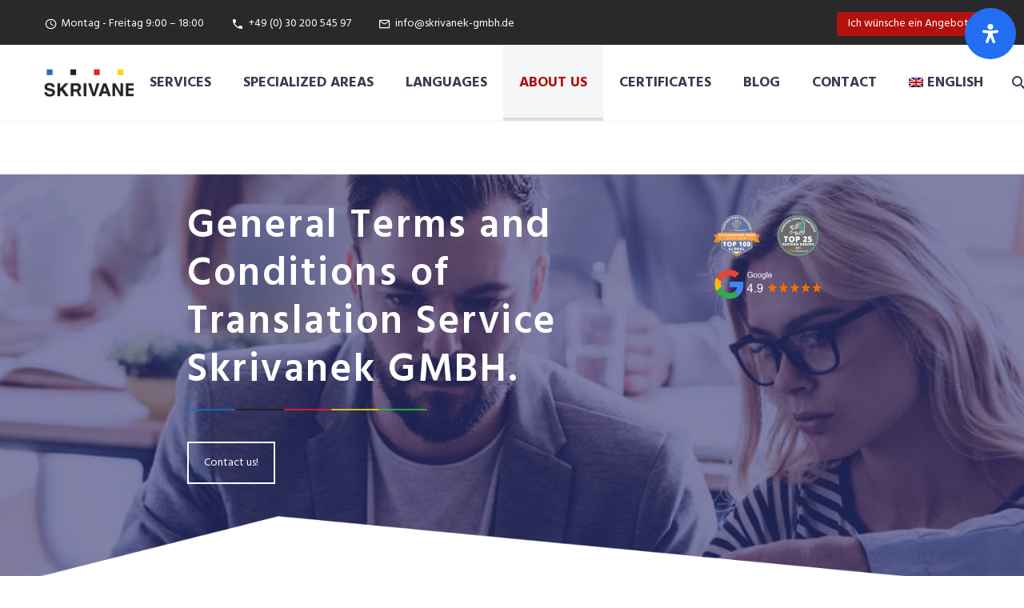

--- FILE ---
content_type: text/html; charset=utf-8
request_url: https://www.google.com/recaptcha/api2/anchor?ar=1&k=6LfuHxkrAAAAAEzYyXLZtdJJYXBhy7lqXnsp4fnP&co=aHR0cHM6Ly93d3cuc2tyaXZhbmVrLWdtYmguZGU6NDQz&hl=en&v=PoyoqOPhxBO7pBk68S4YbpHZ&size=invisible&anchor-ms=20000&execute-ms=30000&cb=tws89tgyktzg
body_size: 48852
content:
<!DOCTYPE HTML><html dir="ltr" lang="en"><head><meta http-equiv="Content-Type" content="text/html; charset=UTF-8">
<meta http-equiv="X-UA-Compatible" content="IE=edge">
<title>reCAPTCHA</title>
<style type="text/css">
/* cyrillic-ext */
@font-face {
  font-family: 'Roboto';
  font-style: normal;
  font-weight: 400;
  font-stretch: 100%;
  src: url(//fonts.gstatic.com/s/roboto/v48/KFO7CnqEu92Fr1ME7kSn66aGLdTylUAMa3GUBHMdazTgWw.woff2) format('woff2');
  unicode-range: U+0460-052F, U+1C80-1C8A, U+20B4, U+2DE0-2DFF, U+A640-A69F, U+FE2E-FE2F;
}
/* cyrillic */
@font-face {
  font-family: 'Roboto';
  font-style: normal;
  font-weight: 400;
  font-stretch: 100%;
  src: url(//fonts.gstatic.com/s/roboto/v48/KFO7CnqEu92Fr1ME7kSn66aGLdTylUAMa3iUBHMdazTgWw.woff2) format('woff2');
  unicode-range: U+0301, U+0400-045F, U+0490-0491, U+04B0-04B1, U+2116;
}
/* greek-ext */
@font-face {
  font-family: 'Roboto';
  font-style: normal;
  font-weight: 400;
  font-stretch: 100%;
  src: url(//fonts.gstatic.com/s/roboto/v48/KFO7CnqEu92Fr1ME7kSn66aGLdTylUAMa3CUBHMdazTgWw.woff2) format('woff2');
  unicode-range: U+1F00-1FFF;
}
/* greek */
@font-face {
  font-family: 'Roboto';
  font-style: normal;
  font-weight: 400;
  font-stretch: 100%;
  src: url(//fonts.gstatic.com/s/roboto/v48/KFO7CnqEu92Fr1ME7kSn66aGLdTylUAMa3-UBHMdazTgWw.woff2) format('woff2');
  unicode-range: U+0370-0377, U+037A-037F, U+0384-038A, U+038C, U+038E-03A1, U+03A3-03FF;
}
/* math */
@font-face {
  font-family: 'Roboto';
  font-style: normal;
  font-weight: 400;
  font-stretch: 100%;
  src: url(//fonts.gstatic.com/s/roboto/v48/KFO7CnqEu92Fr1ME7kSn66aGLdTylUAMawCUBHMdazTgWw.woff2) format('woff2');
  unicode-range: U+0302-0303, U+0305, U+0307-0308, U+0310, U+0312, U+0315, U+031A, U+0326-0327, U+032C, U+032F-0330, U+0332-0333, U+0338, U+033A, U+0346, U+034D, U+0391-03A1, U+03A3-03A9, U+03B1-03C9, U+03D1, U+03D5-03D6, U+03F0-03F1, U+03F4-03F5, U+2016-2017, U+2034-2038, U+203C, U+2040, U+2043, U+2047, U+2050, U+2057, U+205F, U+2070-2071, U+2074-208E, U+2090-209C, U+20D0-20DC, U+20E1, U+20E5-20EF, U+2100-2112, U+2114-2115, U+2117-2121, U+2123-214F, U+2190, U+2192, U+2194-21AE, U+21B0-21E5, U+21F1-21F2, U+21F4-2211, U+2213-2214, U+2216-22FF, U+2308-230B, U+2310, U+2319, U+231C-2321, U+2336-237A, U+237C, U+2395, U+239B-23B7, U+23D0, U+23DC-23E1, U+2474-2475, U+25AF, U+25B3, U+25B7, U+25BD, U+25C1, U+25CA, U+25CC, U+25FB, U+266D-266F, U+27C0-27FF, U+2900-2AFF, U+2B0E-2B11, U+2B30-2B4C, U+2BFE, U+3030, U+FF5B, U+FF5D, U+1D400-1D7FF, U+1EE00-1EEFF;
}
/* symbols */
@font-face {
  font-family: 'Roboto';
  font-style: normal;
  font-weight: 400;
  font-stretch: 100%;
  src: url(//fonts.gstatic.com/s/roboto/v48/KFO7CnqEu92Fr1ME7kSn66aGLdTylUAMaxKUBHMdazTgWw.woff2) format('woff2');
  unicode-range: U+0001-000C, U+000E-001F, U+007F-009F, U+20DD-20E0, U+20E2-20E4, U+2150-218F, U+2190, U+2192, U+2194-2199, U+21AF, U+21E6-21F0, U+21F3, U+2218-2219, U+2299, U+22C4-22C6, U+2300-243F, U+2440-244A, U+2460-24FF, U+25A0-27BF, U+2800-28FF, U+2921-2922, U+2981, U+29BF, U+29EB, U+2B00-2BFF, U+4DC0-4DFF, U+FFF9-FFFB, U+10140-1018E, U+10190-1019C, U+101A0, U+101D0-101FD, U+102E0-102FB, U+10E60-10E7E, U+1D2C0-1D2D3, U+1D2E0-1D37F, U+1F000-1F0FF, U+1F100-1F1AD, U+1F1E6-1F1FF, U+1F30D-1F30F, U+1F315, U+1F31C, U+1F31E, U+1F320-1F32C, U+1F336, U+1F378, U+1F37D, U+1F382, U+1F393-1F39F, U+1F3A7-1F3A8, U+1F3AC-1F3AF, U+1F3C2, U+1F3C4-1F3C6, U+1F3CA-1F3CE, U+1F3D4-1F3E0, U+1F3ED, U+1F3F1-1F3F3, U+1F3F5-1F3F7, U+1F408, U+1F415, U+1F41F, U+1F426, U+1F43F, U+1F441-1F442, U+1F444, U+1F446-1F449, U+1F44C-1F44E, U+1F453, U+1F46A, U+1F47D, U+1F4A3, U+1F4B0, U+1F4B3, U+1F4B9, U+1F4BB, U+1F4BF, U+1F4C8-1F4CB, U+1F4D6, U+1F4DA, U+1F4DF, U+1F4E3-1F4E6, U+1F4EA-1F4ED, U+1F4F7, U+1F4F9-1F4FB, U+1F4FD-1F4FE, U+1F503, U+1F507-1F50B, U+1F50D, U+1F512-1F513, U+1F53E-1F54A, U+1F54F-1F5FA, U+1F610, U+1F650-1F67F, U+1F687, U+1F68D, U+1F691, U+1F694, U+1F698, U+1F6AD, U+1F6B2, U+1F6B9-1F6BA, U+1F6BC, U+1F6C6-1F6CF, U+1F6D3-1F6D7, U+1F6E0-1F6EA, U+1F6F0-1F6F3, U+1F6F7-1F6FC, U+1F700-1F7FF, U+1F800-1F80B, U+1F810-1F847, U+1F850-1F859, U+1F860-1F887, U+1F890-1F8AD, U+1F8B0-1F8BB, U+1F8C0-1F8C1, U+1F900-1F90B, U+1F93B, U+1F946, U+1F984, U+1F996, U+1F9E9, U+1FA00-1FA6F, U+1FA70-1FA7C, U+1FA80-1FA89, U+1FA8F-1FAC6, U+1FACE-1FADC, U+1FADF-1FAE9, U+1FAF0-1FAF8, U+1FB00-1FBFF;
}
/* vietnamese */
@font-face {
  font-family: 'Roboto';
  font-style: normal;
  font-weight: 400;
  font-stretch: 100%;
  src: url(//fonts.gstatic.com/s/roboto/v48/KFO7CnqEu92Fr1ME7kSn66aGLdTylUAMa3OUBHMdazTgWw.woff2) format('woff2');
  unicode-range: U+0102-0103, U+0110-0111, U+0128-0129, U+0168-0169, U+01A0-01A1, U+01AF-01B0, U+0300-0301, U+0303-0304, U+0308-0309, U+0323, U+0329, U+1EA0-1EF9, U+20AB;
}
/* latin-ext */
@font-face {
  font-family: 'Roboto';
  font-style: normal;
  font-weight: 400;
  font-stretch: 100%;
  src: url(//fonts.gstatic.com/s/roboto/v48/KFO7CnqEu92Fr1ME7kSn66aGLdTylUAMa3KUBHMdazTgWw.woff2) format('woff2');
  unicode-range: U+0100-02BA, U+02BD-02C5, U+02C7-02CC, U+02CE-02D7, U+02DD-02FF, U+0304, U+0308, U+0329, U+1D00-1DBF, U+1E00-1E9F, U+1EF2-1EFF, U+2020, U+20A0-20AB, U+20AD-20C0, U+2113, U+2C60-2C7F, U+A720-A7FF;
}
/* latin */
@font-face {
  font-family: 'Roboto';
  font-style: normal;
  font-weight: 400;
  font-stretch: 100%;
  src: url(//fonts.gstatic.com/s/roboto/v48/KFO7CnqEu92Fr1ME7kSn66aGLdTylUAMa3yUBHMdazQ.woff2) format('woff2');
  unicode-range: U+0000-00FF, U+0131, U+0152-0153, U+02BB-02BC, U+02C6, U+02DA, U+02DC, U+0304, U+0308, U+0329, U+2000-206F, U+20AC, U+2122, U+2191, U+2193, U+2212, U+2215, U+FEFF, U+FFFD;
}
/* cyrillic-ext */
@font-face {
  font-family: 'Roboto';
  font-style: normal;
  font-weight: 500;
  font-stretch: 100%;
  src: url(//fonts.gstatic.com/s/roboto/v48/KFO7CnqEu92Fr1ME7kSn66aGLdTylUAMa3GUBHMdazTgWw.woff2) format('woff2');
  unicode-range: U+0460-052F, U+1C80-1C8A, U+20B4, U+2DE0-2DFF, U+A640-A69F, U+FE2E-FE2F;
}
/* cyrillic */
@font-face {
  font-family: 'Roboto';
  font-style: normal;
  font-weight: 500;
  font-stretch: 100%;
  src: url(//fonts.gstatic.com/s/roboto/v48/KFO7CnqEu92Fr1ME7kSn66aGLdTylUAMa3iUBHMdazTgWw.woff2) format('woff2');
  unicode-range: U+0301, U+0400-045F, U+0490-0491, U+04B0-04B1, U+2116;
}
/* greek-ext */
@font-face {
  font-family: 'Roboto';
  font-style: normal;
  font-weight: 500;
  font-stretch: 100%;
  src: url(//fonts.gstatic.com/s/roboto/v48/KFO7CnqEu92Fr1ME7kSn66aGLdTylUAMa3CUBHMdazTgWw.woff2) format('woff2');
  unicode-range: U+1F00-1FFF;
}
/* greek */
@font-face {
  font-family: 'Roboto';
  font-style: normal;
  font-weight: 500;
  font-stretch: 100%;
  src: url(//fonts.gstatic.com/s/roboto/v48/KFO7CnqEu92Fr1ME7kSn66aGLdTylUAMa3-UBHMdazTgWw.woff2) format('woff2');
  unicode-range: U+0370-0377, U+037A-037F, U+0384-038A, U+038C, U+038E-03A1, U+03A3-03FF;
}
/* math */
@font-face {
  font-family: 'Roboto';
  font-style: normal;
  font-weight: 500;
  font-stretch: 100%;
  src: url(//fonts.gstatic.com/s/roboto/v48/KFO7CnqEu92Fr1ME7kSn66aGLdTylUAMawCUBHMdazTgWw.woff2) format('woff2');
  unicode-range: U+0302-0303, U+0305, U+0307-0308, U+0310, U+0312, U+0315, U+031A, U+0326-0327, U+032C, U+032F-0330, U+0332-0333, U+0338, U+033A, U+0346, U+034D, U+0391-03A1, U+03A3-03A9, U+03B1-03C9, U+03D1, U+03D5-03D6, U+03F0-03F1, U+03F4-03F5, U+2016-2017, U+2034-2038, U+203C, U+2040, U+2043, U+2047, U+2050, U+2057, U+205F, U+2070-2071, U+2074-208E, U+2090-209C, U+20D0-20DC, U+20E1, U+20E5-20EF, U+2100-2112, U+2114-2115, U+2117-2121, U+2123-214F, U+2190, U+2192, U+2194-21AE, U+21B0-21E5, U+21F1-21F2, U+21F4-2211, U+2213-2214, U+2216-22FF, U+2308-230B, U+2310, U+2319, U+231C-2321, U+2336-237A, U+237C, U+2395, U+239B-23B7, U+23D0, U+23DC-23E1, U+2474-2475, U+25AF, U+25B3, U+25B7, U+25BD, U+25C1, U+25CA, U+25CC, U+25FB, U+266D-266F, U+27C0-27FF, U+2900-2AFF, U+2B0E-2B11, U+2B30-2B4C, U+2BFE, U+3030, U+FF5B, U+FF5D, U+1D400-1D7FF, U+1EE00-1EEFF;
}
/* symbols */
@font-face {
  font-family: 'Roboto';
  font-style: normal;
  font-weight: 500;
  font-stretch: 100%;
  src: url(//fonts.gstatic.com/s/roboto/v48/KFO7CnqEu92Fr1ME7kSn66aGLdTylUAMaxKUBHMdazTgWw.woff2) format('woff2');
  unicode-range: U+0001-000C, U+000E-001F, U+007F-009F, U+20DD-20E0, U+20E2-20E4, U+2150-218F, U+2190, U+2192, U+2194-2199, U+21AF, U+21E6-21F0, U+21F3, U+2218-2219, U+2299, U+22C4-22C6, U+2300-243F, U+2440-244A, U+2460-24FF, U+25A0-27BF, U+2800-28FF, U+2921-2922, U+2981, U+29BF, U+29EB, U+2B00-2BFF, U+4DC0-4DFF, U+FFF9-FFFB, U+10140-1018E, U+10190-1019C, U+101A0, U+101D0-101FD, U+102E0-102FB, U+10E60-10E7E, U+1D2C0-1D2D3, U+1D2E0-1D37F, U+1F000-1F0FF, U+1F100-1F1AD, U+1F1E6-1F1FF, U+1F30D-1F30F, U+1F315, U+1F31C, U+1F31E, U+1F320-1F32C, U+1F336, U+1F378, U+1F37D, U+1F382, U+1F393-1F39F, U+1F3A7-1F3A8, U+1F3AC-1F3AF, U+1F3C2, U+1F3C4-1F3C6, U+1F3CA-1F3CE, U+1F3D4-1F3E0, U+1F3ED, U+1F3F1-1F3F3, U+1F3F5-1F3F7, U+1F408, U+1F415, U+1F41F, U+1F426, U+1F43F, U+1F441-1F442, U+1F444, U+1F446-1F449, U+1F44C-1F44E, U+1F453, U+1F46A, U+1F47D, U+1F4A3, U+1F4B0, U+1F4B3, U+1F4B9, U+1F4BB, U+1F4BF, U+1F4C8-1F4CB, U+1F4D6, U+1F4DA, U+1F4DF, U+1F4E3-1F4E6, U+1F4EA-1F4ED, U+1F4F7, U+1F4F9-1F4FB, U+1F4FD-1F4FE, U+1F503, U+1F507-1F50B, U+1F50D, U+1F512-1F513, U+1F53E-1F54A, U+1F54F-1F5FA, U+1F610, U+1F650-1F67F, U+1F687, U+1F68D, U+1F691, U+1F694, U+1F698, U+1F6AD, U+1F6B2, U+1F6B9-1F6BA, U+1F6BC, U+1F6C6-1F6CF, U+1F6D3-1F6D7, U+1F6E0-1F6EA, U+1F6F0-1F6F3, U+1F6F7-1F6FC, U+1F700-1F7FF, U+1F800-1F80B, U+1F810-1F847, U+1F850-1F859, U+1F860-1F887, U+1F890-1F8AD, U+1F8B0-1F8BB, U+1F8C0-1F8C1, U+1F900-1F90B, U+1F93B, U+1F946, U+1F984, U+1F996, U+1F9E9, U+1FA00-1FA6F, U+1FA70-1FA7C, U+1FA80-1FA89, U+1FA8F-1FAC6, U+1FACE-1FADC, U+1FADF-1FAE9, U+1FAF0-1FAF8, U+1FB00-1FBFF;
}
/* vietnamese */
@font-face {
  font-family: 'Roboto';
  font-style: normal;
  font-weight: 500;
  font-stretch: 100%;
  src: url(//fonts.gstatic.com/s/roboto/v48/KFO7CnqEu92Fr1ME7kSn66aGLdTylUAMa3OUBHMdazTgWw.woff2) format('woff2');
  unicode-range: U+0102-0103, U+0110-0111, U+0128-0129, U+0168-0169, U+01A0-01A1, U+01AF-01B0, U+0300-0301, U+0303-0304, U+0308-0309, U+0323, U+0329, U+1EA0-1EF9, U+20AB;
}
/* latin-ext */
@font-face {
  font-family: 'Roboto';
  font-style: normal;
  font-weight: 500;
  font-stretch: 100%;
  src: url(//fonts.gstatic.com/s/roboto/v48/KFO7CnqEu92Fr1ME7kSn66aGLdTylUAMa3KUBHMdazTgWw.woff2) format('woff2');
  unicode-range: U+0100-02BA, U+02BD-02C5, U+02C7-02CC, U+02CE-02D7, U+02DD-02FF, U+0304, U+0308, U+0329, U+1D00-1DBF, U+1E00-1E9F, U+1EF2-1EFF, U+2020, U+20A0-20AB, U+20AD-20C0, U+2113, U+2C60-2C7F, U+A720-A7FF;
}
/* latin */
@font-face {
  font-family: 'Roboto';
  font-style: normal;
  font-weight: 500;
  font-stretch: 100%;
  src: url(//fonts.gstatic.com/s/roboto/v48/KFO7CnqEu92Fr1ME7kSn66aGLdTylUAMa3yUBHMdazQ.woff2) format('woff2');
  unicode-range: U+0000-00FF, U+0131, U+0152-0153, U+02BB-02BC, U+02C6, U+02DA, U+02DC, U+0304, U+0308, U+0329, U+2000-206F, U+20AC, U+2122, U+2191, U+2193, U+2212, U+2215, U+FEFF, U+FFFD;
}
/* cyrillic-ext */
@font-face {
  font-family: 'Roboto';
  font-style: normal;
  font-weight: 900;
  font-stretch: 100%;
  src: url(//fonts.gstatic.com/s/roboto/v48/KFO7CnqEu92Fr1ME7kSn66aGLdTylUAMa3GUBHMdazTgWw.woff2) format('woff2');
  unicode-range: U+0460-052F, U+1C80-1C8A, U+20B4, U+2DE0-2DFF, U+A640-A69F, U+FE2E-FE2F;
}
/* cyrillic */
@font-face {
  font-family: 'Roboto';
  font-style: normal;
  font-weight: 900;
  font-stretch: 100%;
  src: url(//fonts.gstatic.com/s/roboto/v48/KFO7CnqEu92Fr1ME7kSn66aGLdTylUAMa3iUBHMdazTgWw.woff2) format('woff2');
  unicode-range: U+0301, U+0400-045F, U+0490-0491, U+04B0-04B1, U+2116;
}
/* greek-ext */
@font-face {
  font-family: 'Roboto';
  font-style: normal;
  font-weight: 900;
  font-stretch: 100%;
  src: url(//fonts.gstatic.com/s/roboto/v48/KFO7CnqEu92Fr1ME7kSn66aGLdTylUAMa3CUBHMdazTgWw.woff2) format('woff2');
  unicode-range: U+1F00-1FFF;
}
/* greek */
@font-face {
  font-family: 'Roboto';
  font-style: normal;
  font-weight: 900;
  font-stretch: 100%;
  src: url(//fonts.gstatic.com/s/roboto/v48/KFO7CnqEu92Fr1ME7kSn66aGLdTylUAMa3-UBHMdazTgWw.woff2) format('woff2');
  unicode-range: U+0370-0377, U+037A-037F, U+0384-038A, U+038C, U+038E-03A1, U+03A3-03FF;
}
/* math */
@font-face {
  font-family: 'Roboto';
  font-style: normal;
  font-weight: 900;
  font-stretch: 100%;
  src: url(//fonts.gstatic.com/s/roboto/v48/KFO7CnqEu92Fr1ME7kSn66aGLdTylUAMawCUBHMdazTgWw.woff2) format('woff2');
  unicode-range: U+0302-0303, U+0305, U+0307-0308, U+0310, U+0312, U+0315, U+031A, U+0326-0327, U+032C, U+032F-0330, U+0332-0333, U+0338, U+033A, U+0346, U+034D, U+0391-03A1, U+03A3-03A9, U+03B1-03C9, U+03D1, U+03D5-03D6, U+03F0-03F1, U+03F4-03F5, U+2016-2017, U+2034-2038, U+203C, U+2040, U+2043, U+2047, U+2050, U+2057, U+205F, U+2070-2071, U+2074-208E, U+2090-209C, U+20D0-20DC, U+20E1, U+20E5-20EF, U+2100-2112, U+2114-2115, U+2117-2121, U+2123-214F, U+2190, U+2192, U+2194-21AE, U+21B0-21E5, U+21F1-21F2, U+21F4-2211, U+2213-2214, U+2216-22FF, U+2308-230B, U+2310, U+2319, U+231C-2321, U+2336-237A, U+237C, U+2395, U+239B-23B7, U+23D0, U+23DC-23E1, U+2474-2475, U+25AF, U+25B3, U+25B7, U+25BD, U+25C1, U+25CA, U+25CC, U+25FB, U+266D-266F, U+27C0-27FF, U+2900-2AFF, U+2B0E-2B11, U+2B30-2B4C, U+2BFE, U+3030, U+FF5B, U+FF5D, U+1D400-1D7FF, U+1EE00-1EEFF;
}
/* symbols */
@font-face {
  font-family: 'Roboto';
  font-style: normal;
  font-weight: 900;
  font-stretch: 100%;
  src: url(//fonts.gstatic.com/s/roboto/v48/KFO7CnqEu92Fr1ME7kSn66aGLdTylUAMaxKUBHMdazTgWw.woff2) format('woff2');
  unicode-range: U+0001-000C, U+000E-001F, U+007F-009F, U+20DD-20E0, U+20E2-20E4, U+2150-218F, U+2190, U+2192, U+2194-2199, U+21AF, U+21E6-21F0, U+21F3, U+2218-2219, U+2299, U+22C4-22C6, U+2300-243F, U+2440-244A, U+2460-24FF, U+25A0-27BF, U+2800-28FF, U+2921-2922, U+2981, U+29BF, U+29EB, U+2B00-2BFF, U+4DC0-4DFF, U+FFF9-FFFB, U+10140-1018E, U+10190-1019C, U+101A0, U+101D0-101FD, U+102E0-102FB, U+10E60-10E7E, U+1D2C0-1D2D3, U+1D2E0-1D37F, U+1F000-1F0FF, U+1F100-1F1AD, U+1F1E6-1F1FF, U+1F30D-1F30F, U+1F315, U+1F31C, U+1F31E, U+1F320-1F32C, U+1F336, U+1F378, U+1F37D, U+1F382, U+1F393-1F39F, U+1F3A7-1F3A8, U+1F3AC-1F3AF, U+1F3C2, U+1F3C4-1F3C6, U+1F3CA-1F3CE, U+1F3D4-1F3E0, U+1F3ED, U+1F3F1-1F3F3, U+1F3F5-1F3F7, U+1F408, U+1F415, U+1F41F, U+1F426, U+1F43F, U+1F441-1F442, U+1F444, U+1F446-1F449, U+1F44C-1F44E, U+1F453, U+1F46A, U+1F47D, U+1F4A3, U+1F4B0, U+1F4B3, U+1F4B9, U+1F4BB, U+1F4BF, U+1F4C8-1F4CB, U+1F4D6, U+1F4DA, U+1F4DF, U+1F4E3-1F4E6, U+1F4EA-1F4ED, U+1F4F7, U+1F4F9-1F4FB, U+1F4FD-1F4FE, U+1F503, U+1F507-1F50B, U+1F50D, U+1F512-1F513, U+1F53E-1F54A, U+1F54F-1F5FA, U+1F610, U+1F650-1F67F, U+1F687, U+1F68D, U+1F691, U+1F694, U+1F698, U+1F6AD, U+1F6B2, U+1F6B9-1F6BA, U+1F6BC, U+1F6C6-1F6CF, U+1F6D3-1F6D7, U+1F6E0-1F6EA, U+1F6F0-1F6F3, U+1F6F7-1F6FC, U+1F700-1F7FF, U+1F800-1F80B, U+1F810-1F847, U+1F850-1F859, U+1F860-1F887, U+1F890-1F8AD, U+1F8B0-1F8BB, U+1F8C0-1F8C1, U+1F900-1F90B, U+1F93B, U+1F946, U+1F984, U+1F996, U+1F9E9, U+1FA00-1FA6F, U+1FA70-1FA7C, U+1FA80-1FA89, U+1FA8F-1FAC6, U+1FACE-1FADC, U+1FADF-1FAE9, U+1FAF0-1FAF8, U+1FB00-1FBFF;
}
/* vietnamese */
@font-face {
  font-family: 'Roboto';
  font-style: normal;
  font-weight: 900;
  font-stretch: 100%;
  src: url(//fonts.gstatic.com/s/roboto/v48/KFO7CnqEu92Fr1ME7kSn66aGLdTylUAMa3OUBHMdazTgWw.woff2) format('woff2');
  unicode-range: U+0102-0103, U+0110-0111, U+0128-0129, U+0168-0169, U+01A0-01A1, U+01AF-01B0, U+0300-0301, U+0303-0304, U+0308-0309, U+0323, U+0329, U+1EA0-1EF9, U+20AB;
}
/* latin-ext */
@font-face {
  font-family: 'Roboto';
  font-style: normal;
  font-weight: 900;
  font-stretch: 100%;
  src: url(//fonts.gstatic.com/s/roboto/v48/KFO7CnqEu92Fr1ME7kSn66aGLdTylUAMa3KUBHMdazTgWw.woff2) format('woff2');
  unicode-range: U+0100-02BA, U+02BD-02C5, U+02C7-02CC, U+02CE-02D7, U+02DD-02FF, U+0304, U+0308, U+0329, U+1D00-1DBF, U+1E00-1E9F, U+1EF2-1EFF, U+2020, U+20A0-20AB, U+20AD-20C0, U+2113, U+2C60-2C7F, U+A720-A7FF;
}
/* latin */
@font-face {
  font-family: 'Roboto';
  font-style: normal;
  font-weight: 900;
  font-stretch: 100%;
  src: url(//fonts.gstatic.com/s/roboto/v48/KFO7CnqEu92Fr1ME7kSn66aGLdTylUAMa3yUBHMdazQ.woff2) format('woff2');
  unicode-range: U+0000-00FF, U+0131, U+0152-0153, U+02BB-02BC, U+02C6, U+02DA, U+02DC, U+0304, U+0308, U+0329, U+2000-206F, U+20AC, U+2122, U+2191, U+2193, U+2212, U+2215, U+FEFF, U+FFFD;
}

</style>
<link rel="stylesheet" type="text/css" href="https://www.gstatic.com/recaptcha/releases/PoyoqOPhxBO7pBk68S4YbpHZ/styles__ltr.css">
<script nonce="49ZkAtth5yGvVZZhB7fUZw" type="text/javascript">window['__recaptcha_api'] = 'https://www.google.com/recaptcha/api2/';</script>
<script type="text/javascript" src="https://www.gstatic.com/recaptcha/releases/PoyoqOPhxBO7pBk68S4YbpHZ/recaptcha__en.js" nonce="49ZkAtth5yGvVZZhB7fUZw">
      
    </script></head>
<body><div id="rc-anchor-alert" class="rc-anchor-alert"></div>
<input type="hidden" id="recaptcha-token" value="[base64]">
<script type="text/javascript" nonce="49ZkAtth5yGvVZZhB7fUZw">
      recaptcha.anchor.Main.init("[\x22ainput\x22,[\x22bgdata\x22,\x22\x22,\[base64]/[base64]/[base64]/ZyhXLGgpOnEoW04sMjEsbF0sVywwKSxoKSxmYWxzZSxmYWxzZSl9Y2F0Y2goayl7RygzNTgsVyk/[base64]/[base64]/[base64]/[base64]/[base64]/[base64]/[base64]/bmV3IEJbT10oRFswXSk6dz09Mj9uZXcgQltPXShEWzBdLERbMV0pOnc9PTM/bmV3IEJbT10oRFswXSxEWzFdLERbMl0pOnc9PTQ/[base64]/[base64]/[base64]/[base64]/[base64]\\u003d\x22,\[base64]\\u003d\\u003d\x22,\x22wq3Cg8KHH29cehnDssKTwrZTwo3CjsOYdMO1RsK0w4TChhBZO1PDhzgawpoLw4LDnsOZWCpxwr/Cp1dhw4LCr8O+H8OgY8KbVDpjw67DgwnCqUfCskBKR8K6w4tGZyE2wqVMbg7CoBMaRcK1wrLCvxJpw5PCkArCr8OZwrjDux3Do8KnGsKhw6vCsxfDtsOKwpzCr0LCoS9nwpAhwpcfLkvCs8OZw4nDpMOjc8OmACHCtsO8eTQXw5oeTjrDux/CkXIpDMOqTVrDslLCtsKgwo3ClsKid3Yzwo7Dm8K8wowxw7Atw7nDkjzCpsKsw4F3w5Vtw59qwoZ+McKfCUTDi8O8wrLDtsOiAMKdw7DDhH8SfMOeSW/Dr3dmR8KJLsONw6ZUU1hLwocQwr7Cj8OqT3/DrMKSC8O8HMOIw77CqTJ/acKPwqpiLHPCtDfCnyDDrcKVwrxEGm7CgMKawqzDviZ1YsOSw5PDqsKFSGbDi8ORwr4KGnF1w5oGw7HDicOzGcOWw5zClcKTw4MWw7pVwqUAw4HDh8K3RcOsfETCm8KgRFQtPnDCoChRRznCpMKwSMOpwqwBw6trw5xPw6fCtcKdwp9kw6/[base64]/DsD5xwo/[base64]/CuyhVw4PCs8OOw78pcU1mDsKAPRnCtCXChFUnwoPDk8Onw6fDvRjDtxVfOBVqbMKRwrsGNMOfw61lwrZNOcK7woHDlsO/w7Ylw5HCkT91FhvCicOMw5xRaMKLw6TDlMKyw5jChho8wox4Sic1XHo3w5BqwplYw75GNsKhK8O4w6zDnGxZKcO3w6/Di8O3B19Jw43CinrDskXDkyXCp8KfXhhdNcOsSsOzw4hKw5bCmXjCrcOMw6rCnMOvw4MQc2Vub8OHVAnCjcOrJww5w7Uowq/DtcOXw7LCg8OHwpHCgg1lw6HCnsKtwoxSwoPCml9dwpXDncKGw7F6wpQWIsK5O8Oow4TDoHhWezN3wrTDlMKTwojCsWnDkX/DlSzCml/CgzrDr1k6wogTeAnCscKgw7rCpsKLwrdAQhbCvcKUw63Di3FLe8KCw6bChxJ1wpFTN3QCwo4YFmrClV9tw58CAHlRwqbDgnkdwrhhI8OvSybDiFXCpMO5w4PDu8K6c8KWwrsYwonCvsOJwrxJdMOEwojCsMKhLcKuVzbDuMOzKx/[base64]/DiXnDv8Orw7I9wqd1wr/CvcObw6jCozdGw646wptlw5vClCrDqUpybkN3PMKlwoQLYcOOw7zDrlPDrcOkw7p3Q8Ooe1jClcKRKBIcVR8HwoVhwploMGDCp8OPJ37DsMKFc0McwrswV8O0w73DlSDCvWvDinTDpcKUw5rCpcOPa8ODVU3DkX5Qw6dlcsOhw41hw7MRKsOHGwDDkcKzbMKLw5/DrsKgQWMwCsKZwoDCm2xUwqvChEXCm8OUAMOEGC/[base64]/Di0zDsH3DgsKtdsOQw4cuY8KKw5HCoBtDw67CnsKnTcK4wrjDoSjDlV5Xw74ew584wqVqwrcDwqFVScK6FMKmw7vDpsOHKsKAEQTDqwcdXcOrwoLDkMOxw5J9Y8O4M8O6wq7DnsOneUFLwpLCuHPDpsOzCcOEwqnCizjCnz9RZ8OLLg56FcO/w5VIw5AbworCnsOIPgRow4DCvgXDnsK7bhl0w5PCoBzCpsO5woTDmXfCqzwFLGHDig4yJMKMwo3CpjvDksOOGw3CnxtgBURyR8KIeE/[base64]/[base64]/N8KjAMKoF8K+fmgrP8KQHsKPw68iw6HCoxdNMjfDpik7DsKgDn9jAwU8W0UUA1DCl2bDkkzDsgwaw7wgwrBzYsKIBgluLsKzw57Cs8O/w6nCtlJ4w7w3eMKRQMKfflfCnAsCw6JVcGrDugXDgMO/w6zCuglsQxjDtQ5vRsOWwphHOR9mdz4TTmtXbX/CoynDlcKqGB/ClynDjhvCrV7CohLDhSLCqjXDnMO1N8KbBGjDmcOFQxYWHh1UYTzClUMASAxmTMKDw4rDucO2ZsOTP8OdMMKPcTUJZHpew4nCl8KyD0F9wo/[base64]/DnsOALwcLfSMdw5tZNcOCCMK2QAZ2WSZOw7rDuMOJwp9fwp3DtS0nw4ocwofChDHDlRdEwrbCmgXCosKUAwlEfhzCj8KKc8O6wo8WR8Kkw6rCkW/ClsKzO8OeQw/DkA9cwqbDpwrCuwMGYsK+wq/DlynCmMO+AcKuejY+XcOzwqIHByzCiwrCo3RzGMOaCsOCwrXDrDjDkcOnYSTDjQrCg1wkX8KswoHCgijDmgzChnrDnEvDjEzCnjZPXBvCr8KlP8O3wrvDnMOCFycAw7fDvsKYwrJ1VAczMcKJwph8d8OBw6pgw5LCtMK/W1IawqbCpAEuw6PCnX1wwoxNwr1XbG/CjcOnw7/Dr8KpDijCuH3ChsKUf8OUwo9lf0nDsgzDgUABbMOww5NYF8KpHwbDg0XDigISw4RmLgPClcKCwrM2wr7CkULDj1csHCtHHsOicAECwrhFNsOHw4h9wq1Eeg4xw6Qzw5/Dm8OgNsODw6bClnTDjlkAG1vDscKMDS0Xw7fCu2TCvMKDwr1SFjnDt8Kvbk3CocKmRFY4LsOqLsOTwrN4HlHCt8O3w47DlXLCncOMYMKFccKAcMOmIgQPE8KVwozDlFY1wq0xHljDnz/[base64]/CqsKFwq3DmVYBwozDo8OowpQxwojDs8K8wrPCiMKzUTZuwrzCnAPDoVdhwpbCqcKgw5IRHcKYw40NfcKBwrYZGMKuwpbCkMKGLMORMMKow7bCo0XDmMK/w6kOWcO/acKCcMOjwqrDv8OLK8KxMirDpGcqw5BHwqHCu8O/OcOOJsOPAMOyKnc3ewzChhbCg8K5KjFAwrYZw5jDjktMNAnCkxh3YsOnMMO6w4rDlMOEwpPCrgzCp1/DvGpYw7HChinClsOywqPDgCPDkMK4woV6w5F2w4Uuw5QxEQfCswHDnGUfwoLDmDBTWMOnwpk/w41sV8KPwr/CsMOEMcOuwobCoxDDiSLCnAzCgcOjNRAIwpxcbVcrwrjDm1QRBwXCn8KdLMKIJBHDu8OkUsK3fMOnUWPDkBDCjsOZbXkGbsOSbcK0w7PDn0HDvWZZwr/DmcOpRcOUw7vCunLDtMOjw6XDjsKeAMOUwqPDmCptw4R0KMKhw6fDrWAoTULDgxlrw7PCncKAVsKww5PDu8K+G8Khw7ZXdsOoPsO+EcOoD1YWw4phwqFMwqJqwrXDoFBNwrByb2HCpVMkw5/ChMOEDho6YGNsSj3DiMObwrDDjytQw48PDCxfN1JYw6oHe1IyP2kHLH/CkRZhwqrDtGrChcOlw5PCilBODGdlwobDqkHChMOMwrUcw7BiwqbDl8KawrF8TizCn8Okwr8twqY0wq/CncKmw6zDvENxZjBIw7oHPVw/BxXDhMKzwrIqVGhVThcOwqPCj3DDkzvDqxvCjXzDq8OzWWkAw63Dr14GwrvCuMKbPC3DnsKUKsKTwqM0ZsO2w4EWLhLDny3DmEbDux97wop8w7g+VMKvw6YXwpteLT51w6rCsxLDv1oqw4dCeznCgsK8bCtawp4tV8ONT8OjwobCqsKMeUNSwoQRwrwFOMOEw5UQJcK/[base64]/wrQOwoDDgQbCrMKqbygwBgnDq8KMCsOFw7XDtsKCbFHCgRjDsRpJw6/CjMKtw6UHwqTDjWHDtXLDmCpJUGIhDcKPDMOESMOow5gnwq4JMQ3DsnVpw5txE0PDo8Ogwp9lf8KpwospfEVNw4JOw5kxEcOUSD7DvUQKXMOJCg40dsKOwpITw4fDpMO/TAjDtRLDgAHCnsOtPAnCqsO1w6DDsl3Cu8OxwrjDmwZPw57CpMOAI11MwqUtw4MnAwjDoHZMO8O8w6NGw4zDjj9HwqVjVcO3FsKlwrbCh8K1wr7CmVV/wrRRwoHDk8OswpjDgjrDlsK/PcKDwpnCjB1mDksCMAjCtMKowoNJw7ZbwqsgOcKAIMO1woPDjA3CmSA+w7VzN0nDusKGwoVbbGxbCMKnwroQccKJdmNjwq8SwqJ/[base64]/DpcOGwo3DmsOYw7XCh1hIbMKxwpEyez9Vw5/Djh/DuMOGw5bDucOFZcOJwqTCusOjwoLCkQs+woMuVMKLwqhkwqdAw5nDtMO0H0rCgWTCmitVwoIGHcOLwpnDhMKafcO5w7HCo8KYw6xtCynCisKewr3CrcO1T3TDuXtRwobDoAsMw7HCiW3Cmn5ecnhYUMKUHH1/fGbCuWPDocKnwoXDlsODKW3DiBDCsgNhVyLCtcOCwqpmw6JbwrxZw7JpYjrDl2TDjMO8fMOIK8KdZT4rwrfDu24Fw6HCi3DChsOtQ8O/fyHCvcOYwpbDssKCw5Qnw6PCp8OgwpjCsFZPwrdSN1jDgcKxw6zCqMK5eQdbPykew6ohP8Kpw5BZJcOXw6nDqcOewoLDrsKVw7dxw4HDg8O4w5VPwrRvwo/CiRU1V8Kje2pkwr7DpsOtwrBEw6R2w7rDoyYVTcK8JcObPV4DC1pcH1g/cwjClxnDmRbCj8KlwrwJwr3Dj8O6Gko8bmF/wodxM8Oawq3DqcOywqd5YsKTw5MudsOMwokObcOlZmvCgcKyTgHCssOpGk47U8Orw4dsUiFhKlrCs8ORXGgsBDzCk2Utw5nDuwdwwoXCvTDDuXp2w4vChMOaeDvCk8K3WMKAwrZ/e8OCwrJ8w5Rjw4zCm8OVwqQ0fCzDssOgCVM1wqvCshVEKMORHCfDglYbRHHDocKNR3HChcOnw7h1woHCocKAKsOMPA3Dp8OMPlR9IEE9VMOOIVM5wol2CsOWw7rCq01ZK0rClT/Co0QueMKCwp9+QxYvVxfCp8Kdw5I2d8KcccKje0R3w4ZLw6zCuD7CvMKRw5LDmsKAw77DvR03wo/CnEoawo3Dk8KpasOOw7LCvMKGcGDDhsKvaMK9DsKtw5wuJ8OBZG7Dt8KDNyPDj8OjwozDucOZOcO6w7fDiFnCqcOffcKLwoAGGg3DlcOUNsOJwqRVw5Z4w7cVD8KvTU1nwohMw4ctPMKaw4LDo0YEJcOwZnJMwpnDtMOkwpoew78Kw5MzwqnDmMO/dsOjNMOfwrNswrvCoiXCh8OTMkJoaMOPSsKhd0F7CD7CrMOOAcO/[base64]/CuMONYcOQw6TCscKDwrrDsmgdOsOfwpfCocOKw5gpTzsfMcOKw4PDjQJyw6t6w47CrEp6w7/[base64]/DmVl6V2TDtCHDuWfDqsKCwqx7wqhKFiTDsSc0w7zCmcKGw41ASsKVZRjDli3DocOMwpxDdsOUwr97XMOkw7XDocKMw5/DrcKrwqJTw4kIUsOcwospwpPCsjZgNcOKw6zCiQ48wrHCr8O3MyV9wrFWwpDCusK2wpUvLcKPwp4YwoLDjcOsD8K4O8Oow5VXKh/CocOSwo54fhPDq03Dsj4uwoDDsRUywqnDgMOlMcKFVDsiwofDocKdKkrDpMKCOmXDjVPDqTPDrSUZXcOSK8KERcOCw6pAw7YNw6PDgsKWwqrCpwXCiMO1wppNw5bDgm/DilNIBgojGWfClMKAwocaNsOTwoZxwog1woAjV8KAw7XCkMOLQjJ5DcOuwo1Fw7DCrXtJOMOtGT3Cg8KgHsKUU8Ogw5p3w6JEdsOLHcKaTsOuw4XDqMK+w6vDncO1ei/[base64]/CkMOKdVHDvcOqw4B3XX3DrR3Coz/DphnDjQkFwofCtMKRHkcEwq0jw4zDqMOzwplkUMKnU8OawplDwrAla8Kyw47DjcOyw55BJcOFb0rDo2/DnsKWQXfCrzNeGsO4woAYw5/CpcKIIDbDtwgNAcKiFMKRNgMBw54sP8OSJcOpdMOXwqFWwrV/XMOyw7cEPVVvwrRqaMKEwoZTw6pBw4vCh2VUKMOkwoUow6cxw6bDtMO2wpbCg8OCbcKBAyo/w6s/bMO4wqPDsy/Cj8Kvwr7CoMK5DjLDtxDCvsKjR8OEIEwkJ1oMw6nDiMOOw7YEwoF7w64Uw551EVFcA0oKwrDCojZBKMOtwoLCi8K7fDzDpsKtVVAbwqJbH8OUwp/DjcOOw5NZHlMwwqluZ8KVDS3DmMOAwox2w4nDvMOhWMKKMMOmNMKPEMK6wqHDjsOFwpbCnwjDv8OzEsOQwpIBXVPDgzHDksKhw6rCksOaw77Cj0TDhMO7wrEEEcK7YcKYDn4Jw6sBw78DZyUDU8OWQWTDqjPCt8O8bQ3CjAHDjmQHI8Ozwq/[base64]/DpcOgUGbClVzDnsKSw4HDrsKyRWMjP8KSesK4wrF7wrZnAFw7ECx9wo7Ch0nCmcO9ZgPDq1PCg1EYSXjCvgw3BsK6QMKEA2nCjUnCo8K/wqFlw6AVHBbDpcK4wpE1X2HCgCrDpytmOsO3w6jDthpcw7/CusOPPgFpw4XCt8OIQFDCoU89w4FZbsKhfMKbw7/DqV3DrMKfwr/CpcKjwp8sc8OMwonCsRkwwpvDlsOYZXfCki40EgjCg1zDkcOow7FuaxLCmXfCssOtw54YwpzDuHLDiwQpw4zCvzzCvcOvBnguIDbChmbDu8Klwr/DqcKYMG/Co1zCmcO/[base64]/woliGhRcwofDicKbVEliB8OwbMOwA2LCm8OewoJ8CcKhHjg1wqnCq8OuScKAw5rCgVvDvBkOe3M+fmnCicKkwoHCnl8FZcOgAsOWw5PDksOOIcOUwqk8ZMOhw609wqVhw63CuMKBKMOmwpnDp8KTAMOaw43DqcOKw53DuG/DlS5ow5lZKMKnwrnCj8KTbsKcwp7Dq8OaASIjw73DmMOCC8KPXMKxwq4rb8OgBcKdw496LsOFVj0CwqvCoMKUVwJIPcOwwq/DvhYNcjbCq8KIPMKTeCw/[base64]/CjWvDgMOueQQsw5zCjMO6w7nCuMODw47DksOtWjLCisK1w7PDjGQjwofCg1/[base64]/[base64]/ChMONwoREHcOfXsOzOiYtBScZH8Kww4R/wpt6wrUMw6RtwrVmw60Ow6jDkMObGBJLwplfQF3CpcK8GcKqwqrCucOjIcONLQvDumXCksKWTyjCtMKawp/DrsKxQMOeacOHN8KWVUXDgMKfU00+wqxDb8Omw4Eqwr/DnMKLHy1dwpMYQcKUZcK6Ih3DjG/[base64]/Du1nCiMOCL8O5fsK2w6jDhsKQwqM5w6jDt8OuciLDqAPCjXvCsxNpw4PDqU0FVy41LMOnXMKaw4XDlMK/GsOwwrEZIcOVwr/[base64]/ChWLCtMOWwqvCnBtVwrIDwqnCqMKhwq3CjHvCig4uwr7CrcKfw68ZwqfDrAs8wpXCuUtZH8OBPMKww4lEwqdgw4/Dr8OnGiMBw6pRw6zDvlDDkl/[base64]/DqDHDnMO9SHAewq3DpDrDlhTCtsKvSR83eMOpw5dULyXDgcKvw4vCtcKfUcOvwpIWbBoYaxTCowTCtsO0E8KNW3PCqmF9f8OawolLw61VwpzCksORwqHCnsKgC8OiWjfDj8KZwrXCh2k6wr4IZsO0w75ZUsKmFGrDlAnCmRILUMKiVUbCucK4w7DCg2jDpn/ClMOydlV3w4nClibChwPCj2V+ccKTGcO2ekbDocKMw7HDrMKCcFHCrzAkWMOABcO3w5cgw67Dg8KBK8Oiw5bDiybCsznClWIHAMO9Tgt1w73Coy5wTsOQwr7Cg1HDswI2w7BRw7guVH/CpGnCum3DniLCiEfDlyfCgsOIwqArw6lQw6jChExEwoNlw6bCh1nCq8OAwozDpsOkPcOBwq9CVRRswpDDisOBw7o2w5XDrsKKHzXDpgjDhmDCvcORR8Opw4ltw7p6wr9gw40Dw4MSw7nDpsK0XsO6wpDDosKHSsKzasKEMcKDO8O2w43Cj2olw58tw5kCw5HDi2bDg3/Cni3DikzDsDjCqAwGVWIHwrvCmTHDlcOwU3QXc1/DlcKeH3zDpxPChyPChcK/wpfDkcKdNTjDuTccw7Akw55Nw7E8wqJZHsKWDGFeOH7CnMKkw5FZw5ACI8OpwpQaw7PDoEbDhMK0e8ObwrrCrMKKJcO5w4jCvMOCBsOmY8KJw5DCg8OOwrc8w782wrnDoG0WwrnCryrDrMKBwpJWw6vChsOsX1fCisOvGy/DpW3CucKqSCzCksOPw57Dqh4Uwppyw5l2NcKtEnNrZA08w7N6wqHDmEEgacOhMcKSUsOLw6nCg8OZKC3CqsOUacKQN8K2w6IRw4RVwpTCssO5w71/[base64]/CvWHDkMKCBzfDpV3CqcOww6JnGDrDk31JwqQTw5gHN0DDjMOew7N4c1PCnsKjVhXDnV42wpPCij3CpWzDtQkqwo7CqAnDvjkgCXpEw5nCjwfCusKLb0lKecONH3bDvMOmwq/DhhfCgMKiQVEMw7dIwpgNDDPCginDn8Olw5Q6w6TCqBPDhgpbwozDnxttNWEYwqouwpDDosOJw4omw79gcMOSUlVHIUhwYm/CqMK3w6RMwpR/w4jChcOyEMKmLMKYIjTDuHbDoMOUPF5gLz9jw6pzRj3DssKyAMKpw7LDrwnCisK7wqfCksKLwqzDv33CosO1DA/CmsKhwr/Cs8Knwq/[base64]/UGXCgQ5zccKrPlnDoMONPBlUPcKYwpcfDHo1VcOUwp3DgkPDt8K2UcOjSMKCDMKaw5YrRSQ1WwEYVh1PwoXDtVwLIj5Ww75Aw68aw5zDtyVaQhx2NXnCv8Knw4wcfQUYFMOmwrrDvxjCqMOeV2rDtREFTh9vw7/DvCg8w5Y/a0rDu8OgwrPDsU3Cs1jDrHILw4bDsMOEw78zw645QVbCjcO4w5HDr8OIHsO1C8ObwoF8w4U3c1vDj8KHwovCrXAXfyrCt8OnVcO2w7lUwq/ChW9EE8OxEcK3eBLCh2AZDkvCtFXDh8OTwp4EdMKfccKPw6JmN8KsIMOTw6HCnF/CpcOjw7Y3RMOIUhEeBcO3w4HCl8Ouw4zCgXNUw6Z5wrnCnmZQEB9Xw7HCsBrDn3kVYhc+FDIgw53DnxUgCTIPL8KVw6Uiw6TCgMKJaMOIwoRsMMKbEcKITXlxw5bDrxXCq8O/wpnCgyrCulDDpCg4bD4hRwAyccKSwoluwox+fBA3w5bCmzh5w5PCj1l5wq0uf1HCsVVWw7TDjcKCwqgfJ3jCiWPDgMKCFcKLwqXDgmBiD8KVwr/[base64]/FcKzwqrCjsOzw6vCmw7CvXUjYT8UKkccw6jDuh5zVgrDp0tawrfDjsOvw6tzGMOiwpfDsRl1CsKzEh3Cj3/Ch25swoXCosKMGDhlw7vDox3CvsONPcKzw4cLwqpAwopHccKiFcO5w5zCr8KiCCgqw53DisKPwqIxSMOlw6bCmTrCh8Oaw4cJw4/DoMKWwqrCuMKgw5TDjcK0w4xRw5nDscO5dX00TcK0wpvDr8Oqw4stGyIbwolTbmHCsQTDisOXwovCrcKMc8KPVAPDhlt1wpU/w7IAwpXCvQzDqcO4QyvDpELCvcOgwrDDuzvDsUbCrcOTwqJHNi7DqmMpwq9Kw5pSw6BoMsO7DgVow5/Cg8Krw6LCshHCqQXCvX/DkWPCogMlV8OXGEpPIcKawqvDjzUZw53CjyDDkMKjMsKRLl3Dl8KWw6LClCbDiUczw5zCkyEibE9Rwo9QFsO/[base64]/[base64]/LMOCWFQ2EMK/JF3DoCJXwogSwrXDhsO/V8KhGMOlw7hEw6XCi8OmeMKObcOzEMKjNhk/w4fCocOYCSTCv0bDu8KiV0EwbTQaMxLCgsOmM8Ogw5lVMMKqw4BeAWPCvSTCtEHCgX/CuMOnUhbCosKaH8KYw5EvS8K1AxnCncKiDQwRccKjPRJOw4tNW8KHIgbDlMOswqHCmx12BcKCXhsYwoUVw67CusOTC8K7bsOlw41ywqnDo8Kxw43Dunk5IcO4wqdEwrvDonokw5jDky/CjsKfwp4WwrrDty3DlRVPw5h+TsKOw7zCoWzDl8Ogwp7DucOfw5M5UsOGwpUdDMK+FMKLacKQwr/Dlyd5w6NwRVgNK2Y7aGjDm8KvJyfDr8O3VMOMw7zChwXDucK0c0wXLMOOehY7ZsOHND/DtAAcOcK+w7XCm8KDLlrDgFPDvsOFwq7CsMKqWcKCw4/Cvx3CksK8w7pAwrkqChLDojAYwptVwr9ZPmxbwpbCtcKXMcOqVXTDmmMDworDrMOGw77DuU1cw5rDusKCRMK1cRVENTzDoXoufcKFwovDhGMdHUd4RSPClRTDtQc/[base64]/Dsj0rGMOmw6Y4wrEdw6A1bcODd2vDgcKxw4dMHMKRfMORMlXCqMOHJDEAwr0Pw53DocONaCzCo8KTcMOSZsKiZcOWV8K7FMOwwp3Ciih8wptlWcObNsK4w6duw5JKdMOARMK5YsOHL8KGw7l5IGrCrkjDscOiw7rDpcOqe8KFw6DDq8KUwqBIKcKmDMOMw60/wrJUw41bwrN9wo7Dq8Kqw5zDkkV3TMKwJ8KEw7JMwpDChMKfw5IGBBt0w4rDnWtWKwXChFYkEcKJw6QgwprDmRpswoPDoSvDiMOJwovDmsOQw4/CmMKdwopGZMKtJAfCgsOCHcKRVcKnwqcZw6LDtVwEwrbDpVtsw6nDoVNhJyXCi1DCocKSw7/Do8Opw4IdFD9KwrLCgMOmScOIw6tYwpfDrcOIw5/DjMOwLcOew6rDjUE8w5QGfjA+w7kqXMOVRSNqw743woPChlg9w7bCqcK6HyMGYhrDmgXCicOKw7HCu8OwwqEPLRhPwqjDnDXCncOMe1x4wp/CvMKPw7MDH14Xw4TDqWLCnMKNwo8QHcKuHcOZw6PDtErDqsKcw5tOwpViGsKrw6hPfsOTw63DrMK9wp3CmBnDgsKcwqIXw7FowosyYcODw5wpwqrClBIlGR/DnMKDwoQAaWYsw6XDqE/CqsKLw4dxwqHDoDbDnhk8Sk7DkmHDvnt1IX/[base64]/[base64]/ScKbwpDDlsOYU8OFSErCtGEOWSdrdwvCrjbCrsK5TXocwqfDlFRtwpLDlcKKwrHCkMKjBlLCgCnDskrDn2lPN8OnJ00nwqTCq8KbFsO5Hz4GFsK9wqQMw4DCgcOrTsKCTxfDujPCqcK2DcOWBMKOw5ADw7/CiAAzRcKTw7VJwrRvwoRxw5BKw5I7w6TDrcO7RS/CkFh6bXjCl2vCpkEsRyFZwoULw4nCj8O/wrZ2CcKBPmYjJsOyDsKYbMKMwrw5wpl3T8O3EGNMw4bCkcOHwr/CoS16ez7CnTZbDMK/RFHDikfDk3bCncKyWMOqwozCm8OvU8OyVk/[base64]/wrLDoG4Ew6obJ8KyVFgpHMOKw7oqwrNSTU9OBcKuw7wZXcKvVsKUfcO6RBnCosOFw41ew6nDvsO3w4TDgcOlZy/DscK2LsO8DsKBJn3DhivDi8Ojw53DrsOyw4VhwqbDl8Oew77Cp8OyX35KBMK0wo95w4jCgWQkZ2bDqhIyWcK9w5/[base64]/Dt8K2AsObEy1vOGbDrnY2wrXCnsK7w5nCkcOkwpjDijjCgjPDj3PDihvDi8KNVMKFwqkowq98aGl3wrLCqlpCw54AL3REw45BK8KMCArCrVpwwqd3bMKzKcOxwpglw77CvMO+cMO+csOuWCdpwq7DgMKtGgZgY8ODwqQcwp/CvHPDlVzCosKEw4oQJzxWbyk/[base64]/CkTRXUMOlw7PCisOWw73DpMOxX8OCwpLDvMOOw5XDsgs+fMO5aljDssOQw5IWw6XDusOuHcKNZhrCghzCvmpLw43CuMKcwrplJXIoHsKaOHTCncO8wqbDpFRwYMOvXnPCgXhZwrHDh8KRMDLCuENDwpHDjzXChiwKJV/CpDsVNTlTG8Kqw6PDsw3DtcK1B1cawoo6wqrCqXcTGMKAOB7Dmnoww4HCi3oAasOJw5nCnwBNXTTCs8K/[base64]/ChsKwwo43w5fDl17CgHrDvSkGIMK3HDt0BsKOT8Kswo3Du8KDUkhdw4rDgsKUwpVdw6rDqsKkbV/Dv8KYXgzDgWIMwoIIRMK2JUZewqV6wpYfwpXCrT/CnClGw5/Dp8Kuw7JXXcOiwrHDuMOFwprDtR3DsAV9XUjCvMOuXlo9woVHwo8Cw47DqRR+HcKXVFopaUXCvcKIwrHDtnBFwpAiJX8iHGY/w5tPKB82w68Kw481Zjpvwq3DmcKuw5LCvsKfwoVHPcOCwpzCosK3HhzDulnCqcOWPcOLeMOXw4rClsK8fxlRNkjCklUhCcOdd8Kab0EmVlgpwrVvw7jDlMKXSwMcSsKxwqvDgMOBCMO6wqDDgcKDRU/[base64]/DuMKkw4I6wqpLEsOKZMOOw73CvsKTw7XDksKswqsmw77DpQtNfXMNf8O1w6cbw6XCnlLDlCHDi8OdwrTDqTjCrsOHwr0Lw7TDoFPCtw07w7EOGMK9acOGZ2PDhMO9wr8CP8KjaTsIYsKjw4Vkw7rCrXrDkMK/[base64]/[base64]/woTDncKew43DjW5wVETCv8KpEcKqwpvCnMKhwoIQw77CtMKoF1rDgsK3Xw7CpcOOUT/Dth3ChcObfzfDrxzDjcKSw5tKPMOrZcKYL8KtXhHDvcOSecOdG8OpXMOnwrPDjMKTeRZ/w7bCvMOEB3jCq8OIHcKGDsO0wrhEwrRha8KHw4rDqMOuPcOvNgXCpW3ChMOGwqQOwqN8w5l2w7DCthrDn3jCnzXCgjHDgsO7ecO8wovCicOmwo7DtMOew7rDk2MoBcO4YTXDkiE2wpzCkD1Qw6dABkrCnzvChW/[base64]/CmcONcsKtY0YRPETCp8ODcMO/DsKkwr0Hf8Ocwo9jX8KGwqYyPyckN2oiXmF+ZsOkPVvCn3LCsBc2w49fwpPCqMORDVAdw4VHQcKTwrrDkMOEw7HChsKCw6/Dm8OUXcOqwokQw4DCs1rDtsOcXcOGUsK4YFvCiRYSw5kQKcOgwpXDhxZ/wq0AH8KcD0TCpMK2w4BnwrzComEHw6LCsU5ww5rDqTsLwokNw5ZuPXXCvcOsJsO0w7MtwqnChcKHw7TCn3PDnMK2ZsKHw5jDi8KABcOZwoXCrXXDpMObFR3DjGIfXMOfw4DCpMKHBxd/w7hiwpoqBFA+RsODwrXDmMKCwpTClH7CgcOXw7JLPXLChMKQZMOGwqLCkSM3wo7Ch8O1wogrOsK0wp1PbsOcID/CtMK7fAzDgBPCn3PDtX/DksKaw6NEwpbCtl82MAFQw6jDmX3CjxBZKEIDUMOXUsKmX0LDjcOYY18Ue2LDv0LDlMOrw4ElwonDi8KKwrYcw5gBw6XCkVzCrcKpZWHCqlnCmXgWw43DrsKew65uQ8KFw6zDn0cgw5fCn8KSwoMrw4TCryFFFMOQWwjDkMKJJsO7w7g/w6IRBWbDrcKqBiXCi09OwqgWY8OMwr/Dmw3CssK1wpZ6w4HDvzIYwrQLw5PDtzzDrlzDn8Kvw4HCuw/Dq8KtwpvChcKTwoQHw43DrBRTc2xRwoFmfcKiRMKbE8OPw7pZazPCgmXDjlDDqMKtdxnDoMK1wqfCqwADw6DCtcK0AgDCskNiWsKkdwfDm2gWLFdbMsOyIUYZeUXDlnrDsEnDvMKLw5DDtsOgbsO9NmrDjMKQald2D8Kpw4tRPh/DsGZgV8Kmw57CkMOYOMOPwrrCtyHCp8Kxw7U6wrHDixLDlcOpw4BKwr0PwqLDg8OuBsKgw6ogwrLDlg7Csy9qw5vCgBvCum3DjcO5LMOtb8O/[base64]/[base64]/wo/[base64]/ZcKKwqbCvcOHD8KrwoZ7w79/czgCVsOSFsKrw4UvwoAgwq5vQXB/H2zDmRjDhsKqwo43w4gOwoLDhF5cJVfCrl0pY8ODFF1xScKmJ8KRwprCm8Ouw57DnFAkaMOcwoDDsMOPZAnCvmcfwoDDocOPQ8KIL24Ew5/Dun5iWzEPw7EuwpwYBsOZF8KhAzTDiMKbQ3/[base64]/wqgWdkhAOgd8wonCj8KswqHCocKeWsOkLcOhwprDnMOLRWpAwqp2w7ltcgtUw6TChQTCtz13XcKjw6hZOlwKwrnCvcKcGz/[base64]/DhsK6OlcJHkp3w7IAYVN/wqhuK8OzOj50bw7DnsKZw6DDosOtw7k3wrUhwps/Vh/[base64]/DiwPDvsOSw4wBwoXDgMKMwrFIw64WDU7Dp0LCiVbCv8OKI8K8w70vAyvDqcOYwq92IArDq8K7w6bDmBTCpMOCw5bDocOHXExOe8KqJB/CscOMw5weM8K0w5NDwoodw6TCkcOiEXPCvcKYTCoYRsOCw6lHe1NtTWDCilnDhX8LwpQrwrZeDT02OsOewplgJgXCtS3Dl0Iew6VQXHbCtcK9OGjDg8KQe3zCk8KCwo52L3xMLT4GBF/CoMO7w6bCpGDCssOXRMOvw7o7woUOUMOfwpxUwrTCg8KaM8KRw49RwphEfcKBEMONw7RuD8KrI8OhwrVSwrQPcw5gfmt/ecKowqPDsDXDr15kEkPDm8KGwpPDrsOPwrHDhcKqAXo9w4MdDMOFLmXDrsKHw41uw5/CpMOBKMO1wojCjF45wr7Cj8OBw4dhYjAywoTDh8KaRx9vZEDDl8OqwrrCnRJjHcKNwrXDgMOYw6zDtsKfKVvDpn7DkcOcFMOCw5tiaVA/bBrDlkd8wrDDpXN+asKywqPCh8OWDRMewqsWworDuzjDrVQEwpEffcOFLzRSw4/DjnzCjB5ATl/[base64]/CvmfDqgfCmMOdw4rDlcKHQMKGakEOwoN8Uk04bsOhaw/CpsKgCMK1w5dFGD7DlR4lRX7CgcKMw64TQcKuUgl5w54rw50qwqFrwrjCuyzCo8OqBRQ5QcOyUcOaXsOHSGZWwprDn2wTw7MTRCzCu8Opwr0fdUl/wp0IwrDCj8KOA8KsGCMScn3CtcK3YMOXS8KeVVkLQk7DgcO/bcOIw4LClA3DmXgbV3PDtjE1MloIw6PDq2PDlU7DpXXChMOCwqXCi8OxFMOafsKhwoxoHFRqOMOFw5TDpcKnE8OOBwonG8Orw4Uaw7TDlkYdwovDpcOSwpIWwplGwoTCmAzDimLDqWLCrMOibsKicElWwoPDlyXCri0BCWDCuALDtsK+worCssKASk49w5/[base64]/[base64]/ChcKcScKBw74gw7vDpMKuIMOSw5rCvxDCtQ/[base64]/QUDChyLDgcKPwrbCnTjDlMKpw43CulDCjh/DkBweQcO3SVB6Qh7DrgN5K2gFwrTCu8O8I1JqMRvDs8OAwqcPJDESchnCscODwqnDt8Ktw5bCgFfDp8ODw6HCu1dewqjDksOiwpHCpMKTDXbDvMKsw50ww58nw4fDgsO7woYow7JqGVpeKsOuRyfDrHzDm8OhbcK7aMKVw7rDoMK/NsOBw48fNcO8RR/CqHoOwpEveMOXAcKxS25Ew4MwG8OzGlTDl8KjPzjDp8O/J8O1XUnCuH9rRyzCoQfDu3FCJMO/Zkp4w5zDiCbCssOlw7IRw7x+w5LDl8OXw4UBQ2vDo8OWwovDhW/DhsKHesKew6rDvUrCnFrDv8OMw5HDlR5PB8KqBDTCpQfDmsO0w4HClTgTW2zDl0rDnMOmFsK0w4zDoArCgWnClThnwo3CvsKqVDHCgy0gPiPDhsO2C8KtV2bCvg/DmMKfAMKLFMOWwo/DgEcuw6TDkMKbKXc0w5TDtCzDgktew7QVwoLDnTJDOSbDuy7CnEZpGlrDr1LDlV3CnXTChhM0RA1JdB7DnwIHFGw/w7ZVTcOlA1kvbWjDn3pLwpB7XMKndcOUG1QldcOmwrDClmZIVMK2SMOJQcOHw6Ylw4VYw7PCnlYswoJ5wq/[base64]/wpAVDcKtwo7Dp8K8w5ZRfsKDAVElwoshZMKfw43DqwgBw4zDtG4nwpgcwprDmsORwpLCl8KIw5LDqFdkwobCgTAFMCDChsKEw4g4VmFJCi3CpRnCpXBVw5Vlw7zDt188wpbCj2nDpVPCpMKXTj/Dg0PDrQkXWzXCscO3ZRFRwrvDhwnDoR3Dlw5iw5XCjcKHw7LDligkwrYTbsKVdsOXw7fDm8OYDsKkFMKVwo3Dr8OkCMOnIsOTHMKywoTCnMK2w6Y1wpbCvQcTw7tEw6UAwrkWwpTDpEvDrDXCl8KXwofChjpMwqXDucO+PzJ6wovDuG/CgijDmVXDoW5MwoY+w7UYw7U0ESU3QX97fsORBcOFw5kLw4PCrXdAKzh/w7zCt8O8FMOvWEEPwovDssKbw4XChsOzwpwJw63Dk8OpL8Kxw6jCssO7Zw89wpjCmW3CmGPDuUfCoTXCknrCmVYFcz4/woJcw4HDjW5Fw7rCocOuwqzCtsKmwqkmw60/FsODw4YAGHgww7ReEsOswoFMw7MGDkQUwpUMYwbDp8O9IT0JwobDvhrCocKawrHCrsOsw6zDr8O/[base64]/DgMKDT8O+wq8NM8KVwptVw4oWa8OYO8KGbTjDu3DDhFjDjsKwQMO2w7toWMKTwrQ7d8OhdMO2ByDCjcOKDT7DnCnDgcKfHjDDnBo3wqAUw5PDmcOZJwTCoMKyw5l4wqXChG/DkGXCpMO/LVANS8KDMcOvwovDvsKffsKwUzdPIC4Iw73CiUjDnsOjwq/[base64]/McK3KD3Dt8OrIMKawqjCuDQVwrjCgcKVOcKracOlw73CpgRfGBXDkxvDtApLw4Raw5zCkMKQWcKEdcKgw5x5IEoowqnCpsKnwqXDo8O9wo15KTRmXcOuE8Osw6BFXzQgw7BTw6XCgcO3w5QUw4PDsE1bw4/CumMawpLCp8KTBHnDicOjwpJUw6bDoDLClGLDpsK9w49vwrHCi0fDt8O6w7FUWcOOTS/[base64]/PETCrMOTw7fCvBzDtcOFLEPDh8Ksw79vw7EKQg1cThrDscO1CMOUbGZWTMOMw6RHwrPDpyLDnkIywpHCvsOIJcOJE3DDgS52w7tPwrPDgcK/SUfCoWBIC8ObwrXDv8OVRcO2w7LCpkvDniQWSMKTMyJ9bcKtQ8K9w5Qvw4o0wpHCssKhw7jChlg0w4bCgHBJUMKiwo5jDMKEEW40SsOYw6DDl8Oxw5zCn3vCgsKawoLDoVLDjw/DrxLDncKRf3vDqWnCggnDtx1+wpZ1woF1w6HCiD0Zw7vCvHtRw63DoBfCikLDhBrDuMKFw6c1w6XCscKoFA3DvHvDngZnMXnDvsKBwrXCn8OiBcKhwq8mwr7DpQ0zw7nCmEpHRMKmw5jCg8K4PMK/wp8swqDDksO5WsK1wrvCvz/CtcO6E0F8KiVzwpnCqznDiMKewpx3w5/CpMKAwr7CtcKQw4YuPjA6w484w6NfWyYwBcOxJXTCgUoLVMO1w7syw4RMw5jDpSzDrMOhG1PCjsKdw6Fhw6QpCMOPwqTCvlh4C8KQwqdLR1HCkSVAw6rDqDvDrMKlCcKKMMKbXcOiw6slwqXCmcOGJsOOw5vDpg\\u003d\\u003d\x22],null,[\x22conf\x22,null,\x226LfuHxkrAAAAAEzYyXLZtdJJYXBhy7lqXnsp4fnP\x22,0,null,null,null,1,[21,125,63,73,95,87,41,43,42,83,102,105,109,121],[1017145,594],0,null,null,null,null,0,null,0,null,700,1,null,0,\[base64]/76lBhnEnQkZnOKMAhmv8xEZ\x22,0,1,null,null,1,null,0,0,null,null,null,0],\x22https://www.skrivanek-gmbh.de:443\x22,null,[3,1,1],null,null,null,1,3600,[\x22https://www.google.com/intl/en/policies/privacy/\x22,\x22https://www.google.com/intl/en/policies/terms/\x22],\x22WfJWYe7nJZOZVPYGQQR3uK7k6sShAaITaNzdos80t5k\\u003d\x22,1,0,null,1,1769226564455,0,0,[151,12,8,224,210],null,[132,185,168,105,122],\x22RC-AiufT81eroCO-g\x22,null,null,null,null,null,\x220dAFcWeA4TE1f9DgySxVem_D0LFJ94b-LGjNbNoEaUQ2zsVU2dMYdtKIiLd6v686fH2GoK1_e_YUaaUG6kgfKr1RKiqmbZDk-ReQ\x22,1769309364701]");
    </script></body></html>